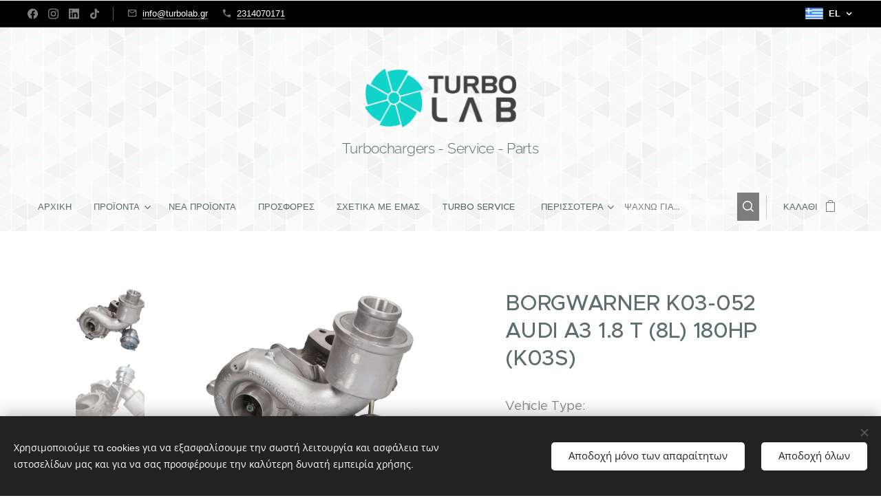

--- FILE ---
content_type: text/css
request_url: https://duyn491kcolsw.cloudfront.net/files/18/18n/18ne8g.css?ph=7e98222c78
body_size: 126
content:
:root{--ac-color:#80cbc4;--ac-color-h:174.4000000000001;--ac-color-s:41.899441340782104%;--ac-color-l:64.90196078431372%;--ac-color-rgb:128,203,196;--ac-acs:92;--ac-acl:35;--ac-acd:-15;--ac-basic:#fff;--ac-basic-rgb:255,255,255;--ac-basic-h:0;--ac-basic-s:0%;--ac-basic-l:100%}